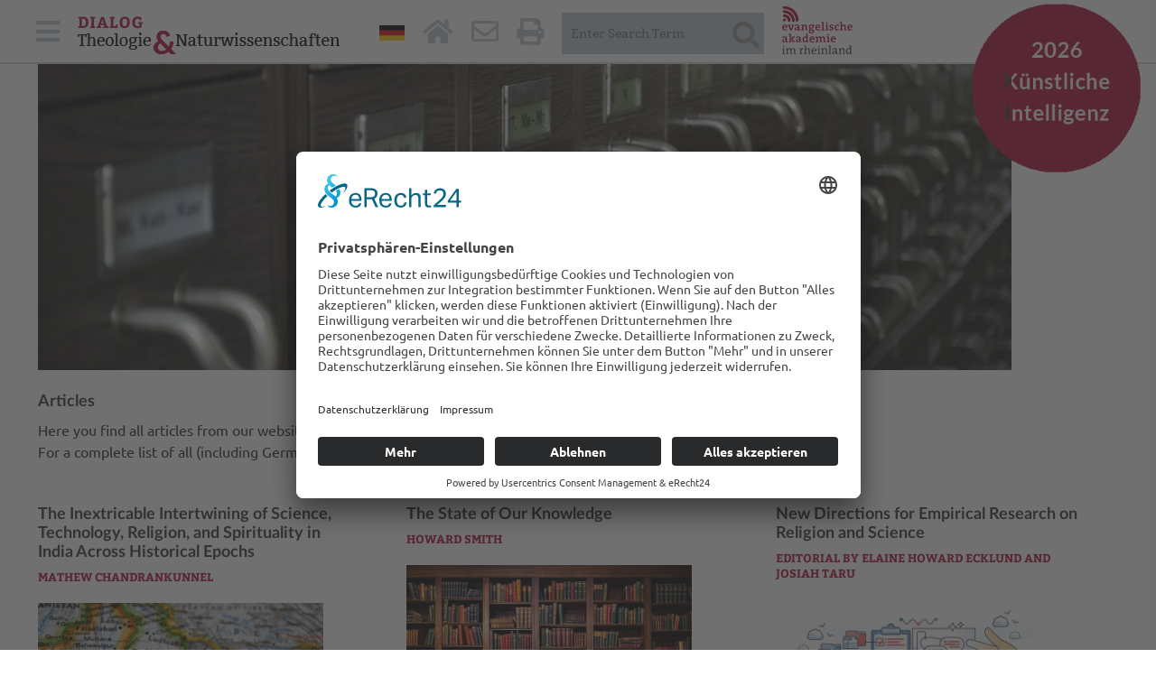

--- FILE ---
content_type: text/html; charset=utf-8
request_url: https://www.theologie-naturwissenschaften.de/en/dialogue-between-theology-and-science/editorials
body_size: 10389
content:
<!DOCTYPE html>
<html  lang="de"  lang="de" >
<head>

<meta charset="utf-8">
<!-- 
	This website is powered by TYPO3 - inspiring people to share!
	TYPO3 is a free open source Content Management Framework initially created by Kasper Skaarhoj and licensed under GNU/GPL.
	TYPO3 is copyright 1998-2026 of Kasper Skaarhoj. Extensions are copyright of their respective owners.
	Information and contribution at https://typo3.org/
-->


<link rel="icon" href="/fileadmin/templates/images/favicon.ico" type="image/png">
<title>Editorials</title>
<meta name="generator" content="TYPO3 CMS">
<meta name="description" content="Der Gegensatz von Theologie und Naturwissenschaften ist ein moderner Mythos. Das Verhältnis der Disziplinen ist wesentlich vielschichtiger und folglich auch interessanter, wie unser Einführungsartikel zeigt.">
<meta name="viewport" content="width=device-width,initial-scale=1">
<meta name="robots" content="index,follow">
<meta name="keywords" content="Theologie, Naturwissenschaften, Einführung, Mythos, Gegensatz">
<meta name="twitter:card" content="summary">


<link rel="stylesheet" href="/typo3temp/assets/css/7015c8c4ac5ff815b57530b221005fc6.css?1737372021" media="all">
<link rel="stylesheet" href="/fileadmin/templates/fonts/fonts.css?1554570677" media="all">
<link rel="stylesheet" href="/fileadmin/templates/fontawesome/css/all.min.css?1553808750" media="all">
<link rel="stylesheet" href="/fileadmin/templates/bootstrap/css/bootstrap.css?1558359085" media="all">
<link rel="stylesheet" href="/fileadmin/templates/css/typo.css?1740132576" media="all">
<link rel="stylesheet" href="/fileadmin/templates/css/main.css?1738936006" media="all">
<link rel="stylesheet" href="/typo3conf/ext/powermail/Resources/Public/Css/Basic.css?1753194517" media="all">
<link rel="stylesheet" href="/typo3conf/ext/pw_comments/Resources/Public/CSS/default.css?1736860189" media="all">
<link rel="stylesheet" href="/typo3conf/ext/events/Resources/Public/Css/events.css?1706545719" media="all">
<link rel="stylesheet" href="/typo3conf/ext/rx_shariff/Resources/Public/Css/shariff.min.css?1736855535" media="all">
<link rel="stylesheet" href="/typo3conf/ext/topsreactions/Resources/Public/Css/reactions.css?1671453520" media="all">


<script src="/fileadmin/templates/js/jquery.min.js?1553808718"></script>
<script src="/fileadmin/templates/bootstrap/js/bootstrap.bundle.js?1553808722"></script>



<script id="usercentrics-cmp" async data-eu-mode="true" data-settings-id="LC8kX9ETX" src="https://app.eu.usercentrics.eu/browser-ui/latest/loader.js"></script>
<link rel="canonical" href="https://www.theologie-naturwissenschaften.de/en/dialogue-between-theology-and-science/editorials"/>

<link rel="alternate" hreflang="de-DE" href="https://www.theologie-naturwissenschaften.de/startseite/leitartikelarchiv"/>
<link rel="alternate" hreflang="en-GB" href="https://www.theologie-naturwissenschaften.de/en/dialogue-between-theology-and-science/editorials"/>
<link rel="alternate" hreflang="x-default" href="https://www.theologie-naturwissenschaften.de/startseite/leitartikelarchiv"/>
</head>
<body id="page-131">
<div class="navbar">
	<div class="container">
		<div class="navbar-top">
			
					<a href="/en/dialogue-between-theology-and-science"><img src="/fileadmin/templates/images/logo_de2.png" width="314" height="43" alt="" /></a>
				
			<a href="https://www.ekir.de/www/index.php" target="_blank" rel="noreferrer" class="ekir-logo-mob"><img src="/fileadmin/templates/images/logo-ekir.png" width="78" height="53" alt="" /></a>
		</div>
		<div class="navbar-inner">
			<div class="navbar-left">
				<a href="#dtn-menu" class="menu-btn"><i class="fas fa-bars"></i></a>
				
					<a href="/en/dialogue-between-theology-and-science" target="_self" class="dtn-logo"><img src="/fileadmin/templates/images/logo_de2.png" width="314" height="43" alt="" /></a>
				
			</div>
			<div class="navbar-right">
				<a href="/startseite/leitartikelarchiv" hreflang="de-DE"><img src="/fileadmin/templates/images/deu.png" width="28" height="17"   alt="" ></a>
				<a href="/en/dialogue-between-theology-and-science"><i class="fas fa-home"></i></a>
				<a href="/en/contact" target="_top"><i class="far fa-envelope"></i></a>
				<a class="print-link" href="/en/dialogue-between-theology-and-science/editorials?type=1"><i class="fas fa-print"></i></a>
				<form action="/en/search?tx_indexedsearch_pi2%5Baction%5D=search&amp;tx_indexedsearch_pi2%5Bcontroller%5D=Search&amp;cHash=f0e865aa59ff047d5cffc92104a7b8e6" method="post" class="navbar-searchform">
					<div class="navbar-search">
						
								<input type="text" class="search-input" name="tx_indexedsearch_pi2[search][sword]" autocomplete="off" placeholder="Enter Search Term" /><button type="submit"><i class="fas fa-search"></i></button>
							
					</div>
					<div class="navbar-search-mob">
						<button type="submit"><i class="fas fa-search"></i></button>
					</div>
				</form>
				
				<a href="https://www.mensch-welt-gott.de" target="_blank" rel="noreferrer" class="ekir-logo"><img src="/fileadmin/templates/images/logo-ekir.png" width="78" height="53" alt="" /></a>
			</div>
		</div>
	</div>
	
			
<div id="c3743" class="frame frame-default frame-type-html frame-layout-3"><a href="/1/editorial-2026"><div class="tenyears"></div></a></div>


			
		
</div>

<div class="container">
	<main>
		
	<!--TYPO3SEARCH_begin-->
	
<div id="c2618" class="frame frame-default frame-type-image frame-layout-0"><div class="ce-image ce-center ce-above"><div class="ce-gallery" data-ce-columns="1" data-ce-images="1"><div class="ce-outer"><div class="ce-inner"><div class="ce-row"><div class="ce-column"><figure class="image"><img class="image-embed-item" src="/fileadmin/user_upload/leitartikelarchiv.jpg" width="1400" height="440" loading="lazy" alt="" /></figure></div></div></div></div></div></div></div>


<div id="c2619" class="frame frame-default frame-type-textpic frame-layout-0"><header><h2 class="">
				Articles
			</h2></header><div class="ce-textpic ce-right ce-intext"><div class="ce-bodytext"><p>Here you find all articles from our website which are in English language.<br> For a complete list of all (including German) articles go <a href="/startseite/leitartikelarchiv">here</a>.</p></div></div></div>

<div class="row">
	<div class="col-lg-4">
		
<div id="c4665" class="frame frame-indent frame-type-textpic frame-layout-0"><header><h2 class="">
				The Inextricable Intertwining of Science, Technology, Religion, and Spirituality in India Across Historical Epochs 
			</h2><h3 class="">
                Mathew Chandrankunnel
            </h3></header><div class="ce-textpic ce-center ce-above"><div class="ce-gallery" data-ce-columns="1" data-ce-images="1"><div class="ce-outer"><div class="ce-inner"><div class="ce-row"><div class="ce-column"><figure class="image"><img class="image-embed-item" src="/fileadmin/user_upload/AdobeStock_3155264.jpeg" width="3008" height="2000" loading="lazy" alt="" /></figure></div></div></div></div></div><div class="ce-bodytext"><p>The relationship between science and religion in India presents a historical trajectory of profound complexity and inextricably intertwining, distinctly different from the often-observed dichotomy in Western modernity. This unique characteristic reflects the subcontinent's rich philosophical and spiritual traditions, where scientific inquiry and religious thought were traditionally viewed not as opposing forces, but as complementary pathways to understanding the universe and human existence.</p><p><a href="https://www.theologie-naturwissenschaften.de/en/dialogue-between-theology-and-science/editorials/india" target="_blank" class="more-button">more</a></p></div></div></div>


<div id="c3863" class="frame frame-default frame-type-textpic frame-layout-0 frame-space-before-large"><header><h2 class="">
				Is Sustainability a Christian Imperative?
			</h2><h3 class="">
                Robert S. White, FRS
            </h3></header><div class="ce-textpic ce-center ce-above"><div class="ce-gallery" data-ce-columns="1" data-ce-images="1"><div class="ce-outer"><div class="ce-inner"><div class="ce-row"><div class="ce-column"><figure class="image"><img class="image-embed-item" alt="Earth in Human Hands" src="/fileadmin/_processed_/f/b/csm_AdobeStock_88122190_16e9b49e94.jpeg" width="1400" height="933" loading="lazy" /></figure></div></div></div></div></div><div class="ce-bodytext"><p>Some Christians have taken the view that God has given the resources of this world primarily for humans to enjoy. They argue that since we have been given dominion over the world (in Genesis 1:28) and that the world will be destroyed in the Apocalypse then we should not worry overmuch about the consequences of activities such as burning abundant fossil fuels, seemingly small climate changes caused by human activity, intensive agriculture that changes ecosystems, and taming/destroying the wilderness for the sake of human expansion. Other Christians agree about the goodness of God’s creation but also point to the aspect of human responsibility for care of that creation acting, as it were, as God’s hands on earth. They see the new creation as a renewal of the earth rather than as a replacement, and point to passages in the Bible that draw attention to the continuity between the present and the new creation of many of the good aspects of human endeavour. They argue that ‘sustainability’ is a good shorthand for the way we should approach our interactions with the world.</p><p><a href="/en/dialogue-between-theology-and-science/editorials/is-sustainability-a-christian-imperative" class="more-button">more</a></p></div></div></div>


<div id="c3215" class="frame frame-default frame-type-textpic frame-layout-0 frame-space-before-large"><header><h2 class="">
				The Gift: Giving among People and other Animals
			</h2><h3 class="">
                Alexander Massmann
            </h3></header><div class="ce-textpic ce-center ce-above"><div class="ce-gallery" data-ce-columns="1" data-ce-images="1"><div class="ce-outer"><div class="ce-inner"><div class="ce-row"><div class="ce-column"><figure class="image"><img class="image-embed-item" src="/fileadmin/_processed_/c/9/csm_AdobeStock_237567585_11c7324e66.jpeg" width="1400" height="933" loading="lazy" alt="" /></figure></div></div></div></div></div><div class="ce-bodytext"><p>In spite of stagnant wages, in recent years British consumers have increased their average monthly spending by about a quarter for Christmas, and German shoppers are expected to cross the 100 billion Euros mark in the 2019 Christmas season. Children are delighted about little treats, and families and friends prepare for being a “secret Santa.” It may seem that the tail is wagging with the dog – shopping and gift-giving defines Christmas, rather than the other way around. From a Christian perspective, however, it is not surprising that we give gifts for Christmas.</p><p><a href="/en/dialogue-between-theology-and-science/editorials/gift-and-giving" class="more-button">more</a></p></div></div></div>


<div id="c2650" class="frame frame-default frame-type-textpic frame-layout-0 frame-space-before-large"><header><h2 class="">
				The modern myth of the medieval flat earth
			</h2><h3 class="">
                Pablo de Felipe
            </h3></header><div class="ce-textpic ce-right ce-intext"><div class="ce-gallery" data-ce-columns="1" data-ce-images="1"><div class="ce-row"><div class="ce-column"><figure class="image"><a href="/en/dialogue-between-theology-and-science/editorials/flat-earth-myth"><img class="image-embed-item" src="/fileadmin/_processed_/0/8/csm_Sacrobosco-1550-B3r-detail01_82e6195069.jpg" width="250" height="222" loading="lazy" alt="" /></a></figure></div></div></div><div class="ce-bodytext"><p>Today, most people regard flat-earthism as the ultimate in nonsense and as scientific ‘heresy’. To be called a flat-earther is the ultimate of ‘scientific’ insults. For more than a century, however, this very insult has been hurled at a millennium of Western European history, regarded as the bastion of Christian flat-earthism. Christianity has been accused of the suppression of knowledge in this ‘dark age’. But is there any truth in this accusation?</p><p><a href="/en/dialogue-between-theology-and-science/editorials/flat-earth-myth" class="more-button" title="Opens internal link in current window">more</a></p><p>&nbsp;</p></div></div></div>


<div id="c2657" class="frame frame-default frame-type-textpic frame-layout-0 frame-space-before-large"><header><h2 class="">
				Charles Darwin on Religion
			</h2><h3 class="">
                John Hedley Brooke
            </h3></header><div class="ce-textpic ce-right ce-intext"><div class="ce-gallery" data-ce-columns="1" data-ce-images="1"><div class="ce-row"><div class="ce-column"><figure class="image"><a href="/en/dialogue-between-theology-and-science/editorials/darwin-on-religion"><img class="image-embed-item" src="/fileadmin/_migrated/pics/Charles_Darwin_aged_51_Kopf.jpg" width="184" height="190" loading="lazy" alt="" /></a></figure></div></div></div><div class="ce-bodytext"><p>What did Darwin have to say about religion?&nbsp; What were his religious, or anti-religious, beliefs?&nbsp; Did he believe that his theory of evolution by natural selection was incompatible with belief in a Creator? Was it his revolutionary science that turned him into an agnostic? It is important to answer these questions in a balanced way because Darwin’s authority and example are continually invoked to justify metaphysical and theological claims that go far beyond the details of his evolutionary biology and that of his scientific successors.&nbsp;</p><p><a href="/en/dialogue-between-theology-and-science/editorials/darwin-on-religion" target="_self" class="more-button" title="Öffnet internen Link im aktuellen Fenster">more</a></p></div></div></div>


<div id="c2639" class="frame frame-default frame-type-textpic frame-layout-0 frame-space-before-large"><header><h2 class="">
				Top Topics in the Science and Theology Dialogue – From a Personal European Theological Perspective
			</h2><h3 class="">
                Michael Welker
            </h3></header><div class="ce-textpic ce-right ce-intext"><div class="ce-gallery" data-ce-columns="1" data-ce-images="1"><div class="ce-row"><div class="ce-column"><figure class="image"><a href="/en/dialogue-between-theology-and-science/editorials/top-topics"><img class="image-embed-item" src="/fileadmin/user_upload/welker_michael_160x200.jpg" width="160" height="200" loading="lazy" alt="" /></a></figure></div></div></div><div class="ce-bodytext"><p>In the last 30 years the science and theology dialogue was strongly developed in the Anglo-American world. In his book “Science and Theology: The New Consonance” (1998) Ted Peters brought together 13 voices of this dialogue and characterized the field by identifying four different phases of it: first, the method phase, second, the physics phase, third, the biology phase, and forth, the theology phase. I entered this dialogue in the second, the physics phase, or rather near its end, that is in the transition from the physics to the biology phase.</p><p><a href="/en/dialogue-between-theology-and-science/editorials/top-topics" class="more-button" title="Opens internal link in current window">more</a></p><p>&nbsp;</p></div></div></div>


	</div>
	<div class="col-lg-4">
		
<div id="c4666" class="frame frame-indent frame-type-textpic frame-layout-0"><header><h2 class="">
				The State of Our Knowledge 
			</h2><h3 class="">
                Howard Smith
            </h3></header><div class="ce-textpic ce-center ce-above"><div class="ce-gallery" data-ce-columns="1" data-ce-images="1"><div class="ce-outer"><div class="ce-inner"><div class="ce-row"><div class="ce-column"><figure class="image"><img class="image-embed-item" src="/fileadmin/_processed_/5/9/csm_AdobeStock_340078556_090f616061.jpeg" width="1400" height="1030" loading="lazy" alt="" /></figure></div></div></div></div></div><div class="ce-bodytext"><p>The public overall places considerable trust in science when they look for explanations. &nbsp;They enjoy its fabulous successes even while admitting that, sure, there is much we do not know – after all, science is engaged in a mode of constant seeking. &nbsp;But in thinking about science and religion and the larger issues of meaning and purpose, our faith in science should not obscure its limitations. In this essay I offer a perspective on this baseline attitude and urge a more expanded approach.</p><p><a href="https://www.theologie-naturwissenschaften.de/en/dialogue-between-theology-and-science/editorials/the-state-of-our-knowledge" target="_blank" class="more-button">more</a></p></div></div></div>


<div id="c4320" class="frame frame-default frame-type-textpic frame-layout-0 frame-space-before-large"><header><h2 class="">
				Why Humanity needs biodiversity?
			</h2><h3 class="">
                Fabien Revol
            </h3></header><div class="ce-textpic ce-center ce-above"><div class="ce-gallery" data-ce-columns="1" data-ce-images="1"><div class="ce-outer"><div class="ce-inner"><div class="ce-row"><div class="ce-column"><figure class="image"><img class="image-embed-item" src="/fileadmin/user_upload/AdobeStock_44069811_SM.jpg" width="1200" height="959" loading="lazy" alt="" /></figure></div></div></div></div></div><div class="ce-bodytext"><p>What a weird title! In the context of the ecological crisis, a good approach would perhaps lead us to ask why biodiversity is so important… in itself? Why humanity would indeed need biodiversity is secondary to that second question and quite obvious: without biodiversity, human life is not possible on Earth, nor is any life at all. The loss of biodiversity is indeed catastrophic for the sake of humanity according to its immediate needs, but one would miss the point of an ecological ethics integrating the human dignity in its reflection. So, let us then consider why biodiversity is required for a genuine human life, but deeper we may understand the true nature of biodiversity to better protect it. Eventually we can go further and see why biodiversity corresponds to a spiritual need of humanity.</p><p><a href="/en/dialogue-between-theology-and-science/editorials/biodiversity" class="more-button">more</a></p></div></div></div>


<div id="c4122" class="frame frame-default frame-type-textpic frame-layout-0 frame-space-before-large"><header><h2 class="">
				Astrotheology
			</h2><h3 class="">
                Ted Peters
            </h3></header><div class="ce-textpic ce-center ce-above"><div class="ce-gallery" data-ce-columns="1" data-ce-images="1"><div class="ce-outer"><div class="ce-inner"><div class="ce-row"><div class="ce-column"><figure class="image"><img class="image-embed-item" src="/fileadmin/user_upload/AdobeStock_420016490_SM.jpeg" width="1200" height="940" loading="lazy" alt="" /></figure></div></div></div></div></div><div class="ce-bodytext"><p>In the dialogue between theology and the natural sciences, astrobiology provokes a most fascinating set of challenges. Space exploration requires more than merely looking at the stars through a telescope. It necessarily includes Big Bang cosmology, evolutionary biology, and relativity theory. According to NASA in the U.S., “Astrobiology is the study of the origin, evolution, and distribution of life in the universe.</p><p><a href="/en/dialogue-between-theology-and-science/editorials/astrotheology" class="more-button">more</a></p></div></div></div>


<div id="c2620" class="frame frame-default frame-type-textpic frame-layout-0 frame-space-before-large"><header><h2 class="">
				God and the Virus
			</h2><h3 class="">
                Andreas Losch
            </h3></header><div class="ce-textpic ce-center ce-above"><div class="ce-gallery" data-ce-columns="1" data-ce-images="1"><div class="ce-outer"><div class="ce-inner"><div class="ce-row"><div class="ce-column"><figure class="image"><img class="image-embed-item" alt="God as Creator" src="/fileadmin/user_upload/AdobeStock_142394690.jpg" width="1024" height="856" loading="lazy" /></figure></div></div></div></div></div><div class="ce-bodytext"><p>The new coronavirus variant SARS-CoV-2 is gripping the world. Borders are closing, economic activity has been forced to come to a halt for an uncertain period. The invisible enemy is transmitted easily and multiplies before its onset becomes apparent to the patient. This allows it to spread rapidly and particularly endangers the elderly and sick in our society. Not everyone has yet grasped the problem. The number of people infected is doubling every two to three days and we struggle to envisage this exponential growth. The number of sick people and deaths is clearly rising, but today’s figures only show the number of cases from several days ago. Health-care systems are threatened with overload. There are as yet no remedies, only testing possibilities, but too few of those.</p><p><a href="/en/dialogue-between-theology-and-science/editorials/god-and-the-virus" class="more-button">more</a></p></div></div></div>


<div id="c2632" class="frame frame-default frame-type-textpic frame-layout-0 frame-space-before-large"><header><h2 class="">
				Why did the Catholic Church really condemn Giordano Bruno? 
			</h2><h3 class="">
                Alberto A. Martinez
            </h3></header><div class="ce-textpic ce-right ce-intext"><div class="ce-gallery" data-ce-columns="1" data-ce-images="1"><div class="ce-row"><div class="ce-column"><figure class="image"><a href="/en/dialogue-between-theology-and-science/editorials/giordano-bruno-en"><img class="image-embed-item" src="/fileadmin/_processed_/4/3/csm_Earlierbruno_e7c11cc5c1.jpg" width="200" height="262" loading="lazy" alt="" /></a></figure></div></div></div><div class="ce-bodytext"><p>As an academic discipline, the history of science provides certain insights that are not just significant to history but also to discussions about science and religion. For decades, one of those claims has been the clear conviction that the Catholic Church did not condemn Giordano Bruno for any astronomical beliefs but for religious heresies. He was burned alive in Rome, in February 1600, as a heretic. As someone who debunks myths in the history of science, I too had learned that Bruno did not die because of his beliefs about Earth or the universe. However, after spending much time analyzing primary sources, in Italian and Latin, my impressions began to change.&nbsp; &nbsp;&nbsp;</p><p><a href="/en/dialogue-between-theology-and-science/editorials/giordano-bruno-en" class="more-button">more</a></p></div></div></div>


<div id="c2633" class="frame frame-default frame-type-textpic frame-layout-0 frame-space-before-large"><header><h2 class="">
				Thinking of a Wild God
			</h2><h3 class="">
                Thomas J. Oord
            </h3></header><div class="ce-textpic ce-center ce-above"><div class="ce-gallery" data-ce-columns="1" data-ce-images="1"><div class="ce-outer"><div class="ce-inner"><div class="ce-row"><div class="ce-column"><figure class="image"><a href="/en/dialogue-between-theology-and-science/editorials/wild-god"><img class="image-embed-item" src="/fileadmin/user_upload/Oord_MountWhitney.png" width="974" height="647" loading="lazy" alt="" /></a></figure></div></div></div></div></div><div class="ce-bodytext"><p>How are we to think of God’s presence in creation? As of someone atop a tower looking down at insignificant creatures in the flow of history? Some theologians talk about God being “high above” us or transcendent.&nbsp;I think instead of God’s omnipresence and pantemporality. The divine perspective&nbsp;feels&nbsp;all creation rather than looking from above.&nbsp;If one thinks, as I do, that God’s work is always loving and therefore always uncontrolling, one might think the health of God’s ecology of love depends, in part, on how we and other organisms respond to God’s influence.</p><p><a href="/en/dialogue-between-theology-and-science/editorials/wild-god" class="more-button" title="Opens internal link in current window">more</a></p><p>&nbsp;</p></div></div></div>


<div id="c2635" class="frame frame-default frame-type-textpic frame-layout-0 frame-space-before-large"><header><h2 class="">
				Was the Big Bang Theory Born out of Belief? Lemaître’s Primeval Atom Hypothesis 
			</h2><h3 class="">
                Dominique Lambert
            </h3></header><div class="ce-textpic ce-right ce-intext"><div class="ce-gallery" data-ce-columns="1" data-ce-images="1"><div class="ce-row"><div class="ce-column"><figure class="image"><a href="/en/dialogue-between-theology-and-science/editorials/big-bang"><img class="image-embed-item" src="/fileadmin/_processed_/c/d/csm_Lemaitre_1a64db1158.jpg" width="250" height="365" loading="lazy" alt="" /></a></figure></div></div></div><div class="ce-bodytext"><p>It was a physicist and catholic priest, father Georges Lemaître, who developed the nowadays widely hold idea that the universe had a beginning, named the “Bing Bang theory” by its critiques. What inspired him to assume this thought? Did science and faith meet in his scientific theories or how did he distinguish the two?</p><p><a href="/en/dialogue-between-theology-and-science/editorials/big-bang" class="more-button" title="Opens internal link in current window">more</a></p></div></div></div>


	</div>
	<div class="col-lg-4">
		
<div id="c4800" class="frame frame-default frame-type-textpic frame-layout-0"><header><h2 class="">
				New Directions for Empirical Research on Religion and Science 
			</h2><h3 class="">
                Editorial by Elaine Howard Ecklund and Josiah Taru 
            </h3></header><div class="ce-textpic ce-center ce-above"><div class="ce-gallery" data-ce-columns="1" data-ce-images="1"><div class="ce-outer"><div class="ce-inner"><div class="ce-row"><div class="ce-column"><figure class="image"><img class="image-embed-item" src="/fileadmin/_processed_/8/9/csm_AdobeStock_924037656_1b8df68511.jpeg" width="1400" height="732" loading="lazy" alt="" /></figure></div></div></div></div></div><div class="ce-bodytext"><p>Advances in science (medical sciences, AI, and space exploration) and the ever-changing religious and spiritual landscape (the increase in the nones and the Spiritual but not Religious) continue to expand the terrain for understanding the relationship between religion and science. This calls for timely empirical research, in diverse cultural and religious contexts, to provide answers to both new and old questions.<br><a href="/en/dialogue-between-theology-and-science/editorials/empirical-research" class="more-button">mehr</a></p></div></div></div>


<div id="c4599" class="frame frame-default frame-type-textpic frame-layout-0 frame-space-before-medium"><header><h2 class="">
				The foundations of reality: The quantum world and its open questions 
			</h2><h3 class="">
                Mark Harris
            </h3></header><div class="ce-textpic ce-center ce-above"><div class="ce-gallery" data-ce-columns="1" data-ce-images="1"><div class="ce-outer"><div class="ce-inner"><div class="ce-row"><div class="ce-column"><figure class="image"><img class="image-embed-item" src="/fileadmin/_processed_/3/8/csm_AdobeStock_984075162_kl_ebf4984e91.jpg" width="1400" height="784" loading="lazy" alt="" /></figure></div></div></div></div></div><div class="ce-bodytext"><p>The United Nations has declared that 2025 is to be the International Year of Quantum Science and Technology. The quantum merits such global attention and prestige because of the astonishing success of quantum science.</p><p><a href="/en/dialogue-between-theology-and-science/editorials/quantumworld" class="more-button">more</a></p></div></div></div>


<div id="c4378" class="frame frame-default frame-type-textpic frame-layout-0 frame-space-before-large"><header><h2 class="">
				The Cry of the Earth and the Demise of Wisdom 
			</h2><h3 class="">
                Celia Deane-Drummond
            </h3></header><div class="ce-textpic ce-center ce-above"><div class="ce-gallery" data-ce-columns="1" data-ce-images="1"><div class="ce-outer"><div class="ce-inner"><div class="ce-row"><div class="ce-column"><figure class="image"><img class="image-embed-item" src="/fileadmin/_processed_/5/f/csm_AdobeStock_257293479_kl_77062d4213.jpg" width="1400" height="969" loading="lazy" alt="" /></figure></div></div></div></div></div><div class="ce-bodytext"><p>Looked at theologically, the devastation of the earth through human activities is not simply a threat to present and future generations. Rather, as different rhythmic patterns within the earth system are destroyed or disrupted, so dimensions of God’s original creativity through wisdom are lost. Letting wisdom slip away amounts to a loss of our humanity, even while it is still possible to tune into natural wisdom and so gesture towards an earth that is capable of being restored.</p><p><a href="/en/dialogue-between-theology-and-science/editorials/cry-of-the-earth" class="more-button">more</a></p></div></div></div>


<div id="c2669" class="frame frame-default frame-type-textpic frame-layout-0 frame-space-before-large"><header><h2 class="">
				The Myth of a Perennial Battle between Science and Religion 
			</h2><h3 class="">
                Peter Harrison
            </h3></header><div class="ce-textpic ce-right ce-intext"><div class="ce-gallery" data-ce-columns="1" data-ce-images="1"><div class="ce-row"><div class="ce-column"><figure class="image"><a href="/en/dialogue-between-theology-and-science/editorials/conflict-myth"><img class="image-embed-item" src="/fileadmin/_processed_/c/9/csm_Galileo_Galilei_at_his_trial_Wellcome_V0018717_47f7121285.jpeg" width="250" height="191" loading="lazy" alt="" /></a></figure></div></div></div><div class="ce-bodytext"><p>400 years ago, on 25 February 1616, Galileo was enjoined by the Catholic authorities to abandon the Copernican hypothesis. The idea that the earth was in motion around the sun was declared to be scientifically ‘foolish and absurd’ and ‘formally heretical’. As is well known, Galileo was reluctant to renounce this new theory and eventually, in the now infamous trial of 1633, was found guilty of suspicion of heresy and sentenced to imprisonment.The trial of Galileo has become emblematic of a supposedly perennial battle between science and religion.</p><p><a href="/en/dialogue-between-theology-and-science/editorials/conflict-myth" class="more-button" title="Opens internal link in current window">more</a></p></div></div></div>


<div id="c2673" class="frame frame-default frame-type-textpic frame-layout-0 frame-space-before-large"><header><h2 class="">
				Ian Barbour&#039;s Methodology in Science and Religion
			</h2><h3 class="">
                Robert John Russell
            </h3></header><div class="ce-textpic ce-right ce-intext"><div class="ce-gallery" data-ce-columns="1" data-ce-images="1"><div class="ce-row"><div class="ce-column"><figure class="image"><a href="/en/dialogue-between-theology-and-science/editorials/barboursmethodology"><img class="image-embed-item" src="/fileadmin/_processed_/a/5/csm_IanBarbour_9e0851652a.jpg" width="200" height="232" loading="lazy" alt="" /></a></figure></div></div></div><div class="ce-bodytext"><p>During the past half century of its inception and flourishing, the question of method lies at the heart of the theology and science community: how are we to relate these two disparate fields? I will take the question as broadly including issues in epistemology, the nature of scientific and religious language, as well as issues in theory construction, choice and defense.&nbsp;</p><p><a href="/en/dialogue-between-theology-and-science/editorials/barboursmethodology" target="_self" class="more-button" title="Öffnet internen Link im aktuellen Fenster">more</a></p></div></div></div>


<div id="c2675" class="frame frame-default frame-type-textpic frame-layout-0 frame-space-before-large"><header><h2 class="">
				Who Are We, and Where Are We Going? 
			</h2><h3 class="">
                Ron Cole-Turner
            </h3></header><div class="ce-textpic ce-right ce-intext"><div class="ce-gallery" data-ce-columns="1" data-ce-images="1"><div class="ce-row"><div class="ce-column"><figure class="image"><a href="/en/dialogue-between-theology-and-science/editorials/ron-cole-turner-who-are-we-and-where-are-we-going"><img class="image-embed-item" src="/fileadmin/_processed_/c/4/csm_Fotolia_22626567_XS_fb620528c9.jpg" width="200" height="150" loading="lazy" alt="" /></a></figure></div></div></div><div class="ce-bodytext"><p>The question of human evolution is really many questions at once.&nbsp; It is, first of all, a scientific question about our past.&nbsp; When did anatomically modern humans first appear?&nbsp; What were the pathways of human migration?&nbsp; Did modern humans interbreed with other closely-related forms of human life, such as Neandertals or the recently-discovered Denisovans?</p><p><a href="/en/dialogue-between-theology-and-science/editorials/ron-cole-turner-who-are-we-and-where-are-we-going" class="more-button" title="Öffnet internen Link im aktuellen Fenster">more</a></p></div></div></div>


<div id="c2676" class="frame frame-default frame-type-textpic frame-layout-0 frame-space-before-large"><header><h2 class="">
				The consequences of quantum theory
			</h2><h3 class="">
                John C. Polkinghorne
            </h3></header><div class="ce-textpic ce-right ce-intext"><div class="ce-gallery" data-ce-columns="1" data-ce-images="1"><div class="ce-row"><div class="ce-column"><figure class="image"><a href="/en/dialogue-between-theology-and-science/editorials/quantumtheory"><img class="image-embed-item" src="/fileadmin/_migrated/pics/Jcp4_gkl.jpg" width="153" height="150" loading="lazy" alt="" /></a></figure></div></div></div><div class="ce-bodytext"><p>The discovery of quantum theory in the first quarter of the twentieth century brought about the greatest revolution in understanding of the physical world since the discoveries of Isaac Newton. The Newtonian world of classical physics was clear and determinate; the quantum world is cloudy and fitful.</p><p><a href="/en/dialogue-between-theology-and-science/editorials/quantumtheory" class="more-button" title="Öffnet internen Link im aktuellen Fenster">more</a></p></div></div></div>


	</div>
</div>
	<!--TYPO3SEARCH_end-->

	</main>
	<html xmlns:rx="http://typo3.org/ns/Reelworx/RxShariff/ViewHelper">


<div data-backend-url="/en/dialogue-between-theology-and-science/editorials?eID=shariff&amp;cHash=75fd2ac10193eba3c3edf15480088d6c" data-services="[&#039;whatsapp&#039;,&#039;facebook&#039;,&#039;twitter&#039;]" data-lang="en" class="shariff"></div>


<div class="image-menu" id="dtn-menu">
	<div class="image-menu-item-wrapper">
		<a href="/einsteigerfragen">
			<div class="image-menu-item">
				<img class="image" src="/fileadmin/templates/images/einstiegerfragen.jpg" width="1400" height="440" alt="" />
				<div class="caption">Einsteigerfragen</div>
			</div>
		</a>
	</div>
	<div class="image-menu-item-wrapper">
		<a href="/themen">
			<div class="image-menu-item">
				<img src="/fileadmin/templates/images/themen.jpg" width="1400" height="440" alt="" />
				<div class="caption">Themen</div>
			</div>
		</a>
	</div>
	<div class="image-menu-item-wrapper">
		<a href="https://www.mensch-welt-gott.de/" target="_blank" rel="noreferrer">
			<div class="image-menu-item">
				<img src="/fileadmin/templates/images/mensch-welt-gott.jpg" width="1400" height="440" alt="" />
				<div class="caption">Mensch-Welt-Gott.de</div>
			</div>
		</a>
	</div>
	<div class="image-menu-item-wrapper">
		<a href="/startseite/leitartikelarchiv">
			<div class="image-menu-item">
				<img src="/fileadmin/templates/images/leitartikelarchiv.jpg" width="1400" height="440" alt="" />
				<div class="caption">Leitartikelarchiv</div>
			</div>
		</a>
	</div>
	<div class="image-menu-item-wrapper">
		<a href="/diskussion">
			<div class="image-menu-item">
				<img src="/fileadmin/templates/images/diskussion.jpg" width="1400" height="440" alt="" />
				<div class="caption">Diskussion</div>
			</div>
		</a>
	</div>
	<div class="image-menu-item-wrapper">
		<a href="/autoren">
			<div class="image-menu-item">
				<img class="image" src="/fileadmin/templates/images/presseschau.jpg" width="1400" height="440" alt="" />
				<div class="caption">Autoren</div>
			</div>
		</a>
	</div>
	<div class="image-menu-item-wrapper">
		<a href="/veranstaltungen">
			<div class="image-menu-item">
				<img src="/fileadmin/templates/images/aktuelles-veranstaltungen.jpg" width="1400" height="440" alt="" />
				<div class="caption">Aktuelles &amp; Veranstaltungen</div>
			</div>
		</a>
	</div>
	<div class="image-menu-item-wrapper">
		<a href="/literatur">
			<div class="image-menu-item">
				<img src="/fileadmin/templates/images/literatur-links.jpg" width="1400" height="440" alt="" />
				<div class="caption">Literatur &amp; Links</div>
			</div>
		</a>
	</div>
	<div class="image-menu-item-wrapper">
		<a href="https://www.youtube.com/playlist?list=PLf6qeXddIvX1NvaOj86uGcfJdyi7CiHIu" target="_blank" rel="noreferrer">
			<div class="image-menu-item">
				<img src="/fileadmin/templates/images/akademiegespraeche.jpg" width="1400" height="440" alt="" />
				<div class="caption">Akademiegespräche</div>
			</div>
		</a>
	</div>
	<div class="image-menu-item-wrapper">
		<a href="/wir-ueber-uns">
			<div class="image-menu-item">
				<img src="/fileadmin/templates/images/wir-ueber-uns.jpg" width="1400" height="440" alt="" />
				<div class="caption">Wir über uns</div>
			</div>
		</a>
	</div>
</div>
<footer>
	<div class="footer-links">
		<a href="/en/contact">Contact</a><a href="/en/imprint-german">Imprint (German)</a><a href="/en/privacy-policy-german">Privacy Policy German</a><a href="/en/sitemap">Sitemap</a>
	</div>
	<div class="scrolltop"><a class="scrolltop-btn">▲</a></div>
	<div class="socials">
		<a href="tel:+4922847989850" target="_blank"><i class="fas fa-phone"></i></a>
		<a href="https://twitter.com/F_Vogelsang" target="_blank"><i class="fab fa-twitter"></i></a>
		<a href="https://www.facebook.com/Forum.Naturwissenschaft.Theologie" target="_blank"><i class="far fa-thumbs-up"></i></a>
		<i class="fas fa-rss"></i>
	</div>
</footer>

</html>
</div>

<script src="/fileadmin/templates/js/main.js?1652348226"></script>
<script src="/typo3conf/ext/powermail/Resources/Public/JavaScript/Powermail/Form.min.js?1753194517" defer="defer"></script>
<script src="/typo3conf/ext/rx_shariff/Resources/Public/JavaScript/shariff.min.js?1736855535"></script>
<script src="/typo3conf/ext/topsreactions/Resources/Public/JavaScript/reactions.js?1671453520"></script>

<!-- Matomo -->
		<script type="text/javascript">
			  var _paq = window._paq || [];
			  /* tracker methods like "setCustomDimension" should be called before "trackPageView" */
			  _paq.push(['trackPageView']);
			  _paq.push(['enableLinkTracking']);
			  (function() {
			    var u="//visits.tops.net/";
			    _paq.push(['setTrackerUrl', u+'matomo.php']);
			    _paq.push(['setSiteId', '5']);
			    var d=document, g=d.createElement('script'), s=d.getElementsByTagName('script')[0];
			    //g.type='text/javascript'; g.async=true; g.defer=true; g.src=u+'matomo.js'; s.parentNode.insertBefore(g,s);
			    g.type='text/javascript'; g.async=true; g.src=u+'matomo.js'; s.parentNode.insertBefore(g,s);
			  })();
		</script>
		<noscript>
			<!-- Matomo Image Tracker-->
			<img src="https://visits.tops.net/matomo.php?idsite=5&amp;rec=1" style="border:0" alt="" />
			<!-- End Matomo -->
		</noscript>
		<!-- End Matomo Code -->
</body>
</html>

--- FILE ---
content_type: text/css; charset=utf-8
request_url: https://www.theologie-naturwissenschaften.de/fileadmin/templates/css/main.css?1738936006
body_size: 3982
content:
body {
    padding-top: 129px;
    /* equal wirh .navbar height */
}

img {
    max-width: 100%;
    height: auto;
}

#c3119 #writeComment .d-none {
	display: inherit !important;
}

p a[name] {
	width:0;
	height:0;
	visibility: hidden;
}

.comment-box p {
	margin-bottom: 0;
}

.tenyears, .tenyears_en {
	background-image: url("/fileadmin/templates/images/tenyears_neg.png");
	width: 55px;
    height: 55px;
    position: absolute;
    top: 122px;
    left: 51%;
    background-size: cover;
    right: auto;
	display: block;
}
.tenyears:hover {
	background-image: url("/fileadmin/templates/images/tenyears_pos.png");
}
.tenyears_en {
	background-image: url("/fileadmin/templates/images/tenyears_en_neg.png");
}
.tenyears_en:hover {
	background-image: url("/fileadmin/templates/images/tenyears_en_pos.png");
}

/* Twitter fliegt raus */
ul.shariff-col-33 > li.twitter {
	display: none;
}

.navbar-right a:first-child img {
	margin-bottom: 15px;
}

/* Google Map ausblenden */
#map.map {
	display: none;
}

.btn,
.shariff-button {
    margin-bottom: 10px;
    border-radius: 3px;
}

.shariff {
  margin-left: 40px;
  margin-top: 5%;
}

.tx-indexedsearch-browsebox {
  margin-left: 2%;
  margin-right: 2%;
  margin-top: 3%;
}

.tx-indexedsearch-searchbox,
.tx-indexedsearch-res {
    margin-left: 2%;
    margin-right: 2%;
}

.tx-indexedsearch-info {
   display: none;
}

.event-item {
   margin-top: 4%; 
   margin-bottom: 1%;  
}

.event-item h2 {
  margin-top: 0px;
}


.event-teaser, .event-single .teaser {
 font-weight: bold;
}

.event-item h2 a {
    font-family: 'Bitter';
    font-weight: bold;
    text-transform: uppercase;
    text-decoration: none;
    font-size: 1.0rem;
    color: #ac0c34;
    margin-bottom: 1%;
}

.event-meta {
     color: #999999;
}

.event-single h3.title {
   font-size: 1.0rem;
}

/* sprungmarke mit einberechnung des headers */
/*
:target:before {
    content: "";
    display: block;
    height: 140px;
    margin: -140px 0 0;
}
*/
/* iframes responsive */

.embed-responsive {
    position: relative;
    display: block;
    width: 100%;
    padding: 0;
    overflow: hidden;
}

.embed-responsive::before {
    display: block;
    content: "";
}

.embed-responsive-item {
    position: absolute;
    top: 0;
    bottom: 0;
    left: 0;
    width: 100%;
    height: 100%;
    border: 0;
}


.container {
    max-width: 1400px;
}

.row {
    margin-left: 0;
    margin-right: 2%;
    margin-bottom: 2%;
}

.frame-type-text,
.frame-type-form_formframework,
.frame-type-textpic,
.frame-type-list,
.frame-type-image,
.frame-type-header,
/*.news, */
.csc-mailform,
.event-entry,
.frame-type-html {
    margin-left: 27px;
    margin-right: 2%;
    margin-bottom: 2%;
}

.frame-type-form_formframework input,
.frame-type-form_formframework textarea {
	max-width: 320px;
}

.frame-indent {
    margin-left: 7%;
    margin-right: 7%;
}

.row .frame-type-text,
.row .frame-type-form_formframework,
.row .frame-type-textpic,
/*.row .news,*/
.row .csc-mailform,
.row .event-entry,
.row .frame-type-html {
    margin-left: 27px;
    margin-right: 0%;
    margin-bottom: 0%;
}


.bildnachweis {
    border-top: solid 1px #eeeeee;
    color: #999999;
    padding-top: 1%;
    padding-bottom: 3%;
}

.news-list-view {
    margin-top: 4%;
}

.news .footer {
    border-top: none;
}

.news .footer span {
    color: #333333;
}

.news-single .teaser-text {
    font-size: 1.0rem;
    font-weight: bold;
    color: #333333;
}

.news-single .footer {
    margin-bottom: 0px;
}

.news-list-view .article .news-img-wrap {
    display: none;
}

.ce-intext.ce-left .ce-gallery {
    margin-right: 0px;
}

.ce-intext.ce-right .ce-gallery {
    margin-left: 0px;
}

.ce-textpic.ce-left,
.ce-textpic.ce-right {
    padding: 0px;
    margin: 0px;
}

.ce-right .ce-gallery,
.ce-left .ce-gallery {
    float: none;
}

.ce-right .ce-gallery img {
    padding-left: 20px;
    padding-right: 0px;
}

.ce-left .ce-gallery img,
.ce-left .ce-gallery .video {
    padding-left: 0px;
    padding-right: 20px;
}

.image-caption {
    font-style: italic !important;
    color: #666666 !important;
    font-size: 0.8em;
    line-height: 1.1em;
    padding-top: 5px;
    padding-left: 0px;
    padding-right: 20px;
}

p.more-button {
    text-align: center;
}

p.more-button a,
a.more-button,
a.btn-read-more,
.news .page-navigation ul li a,
.f3-widget-paginator.pagination li a {
    text-align: center;
    text-decoration: none;
    display: inline-block;
    color: #333333;
    font-family: bitter;
    background-color: #cdd4dc;
    padding-top: 10px;
    padding-bottom: 10px;
    padding-left: 30px;
    padding-right: 30px;
    font-size: 14px;
    border-radius: 3px;
    margin: 1px;
}

.news .page-navigation ul li.active,
.f3-widget-paginator.pagination li.current {
    text-align: center;
    text-decoration: none;
    display: inline-block;
    color: #333333;
    background-color: #f1f1f1;
    font-family: bitter;
    padding-top: 10px;
    padding-bottom: 10px;
    padding-left: 30px;
    padding-right: 30px;
    font-size: 14px;
}
}

ul.menu-sublinks {
    display: flex;
    margin: 40px -15px;
    flex-wrap: wrap;
    justify-content: center;
}

ul.menu-votes {
    display: flex;
    margin: 20px -10px;
    flex-wrap: wrap;
    justify-content: center;
}

ul.menu-sublinks li,
ul.menu-votes li {
    list-style-type: none;
    position: relative;
    display: inline-flex;
    justify-content: center;
    align-items: center;
    margin: 10px;
}

ul.menu-sublinks li a,
.tx-tcal-pi1 .button,
#writeComment input.button,
.tx-indexedsearch-searchbox-button,
.csc-mailform input[type=submit] {
    color: #333333;
    text-align: center;
    text-decoration: none;
    font-size: 18px;
    background-color: #bdc6d1;
    padding-top: 10px;
    padding-bottom: 10px;
    padding-left: 30px;
    padding-right: 30px;
    height: auto !important;
    width: auto !important;
    border: none !important;
    border-radius: 3px;
}

ul.menu-votes li a {
    color: #333333;
    text-align: center;
    text-decoration: none;
    font-size: 14px;
    background-color: #bdc6d1;
    padding-top: 10px;
    padding-bottom: 10px;
    padding-left: 20px;
    padding-right: 20px;
    font-family: bitter;
}


/* News Kategorien */

.category-menu-view {
    background-color: #f1f1f1;
}

.category-menu-view li {
    list-style-type: none;
}

.category-menu-view li a {
    color: black;
    padding: 12px 16px;
    text-decoration: none;
    display: block;
}

.news-list-item {
    width: 100%;
    margin-top: 3%;
}

/* Das leere Bild unsichtbar machen... */

.news-list-item .col-md-3 {
    display: none;
}

/* ...und dafür den Text breiter laufen lassen */
.news-list-item .col-md-9 {
    -ms-flex: 0 0 100%;
    flex: 0 0 100%;
    max-width: 100%;
    margin-bottom: 3%;
}

.extra {
    color: #999999;
}

.page-navigation p {
    width: 20%;
    float: left;
}

.page-navigation .pagination,
.f3-widget-paginator.pagination {
    float: right;
}

.news-clear {
    clear: both;
    width: 100%;
    line-height: 1rem;
}

/* Veranstaltungen eintragen */

label {
    display: block;
}

.tx-tcal-pi1 .event-entry {
    border: none !important;
}

.tx-tcal-pi1 .event-entry .labelwrap {
    display: block !important;
    text-align: left !important;
    font-weight: normal !important;
    width: 320px !important;
}


.tx-tcal-pi1 .event-entry input[type="text"],
.tx-tcal-pi1 .event-entry textarea {
    width: 320px !important;
}

.tx-tcal-pi1 .event-entry .errorlist,
.tx-tcal-pi1 .event-entry .required {
    color: #ac0c34 !important;

}

/* suchergebnis */

.tx-indexedsearch-form {
    margin-bottom: 2%;
}

.tx-indexedsearch-browsebox ul li {
    text-align: center;
    text-decoration: none;
    display: inline-block;
    color: #333333;
    font-family: bitter;
    background-color: #cdd4dc;
    padding-top: 10px;
    padding-bottom: 10px;
    padding-left: 30px;
    padding-right: 30px;
    font-size: 14px;
    border-radius: 0px;
    margin: 1px;
}

.tx-indexedsearch-browsebox ul li.tx-indexedsearch-browselist-currentPage {
    background-color: #f1f1f1 !important;
}

.tx-indexedsearch-browsebox ul li a {
    text-decoration: none;
}

.tx-indexedsearch-res {
    margin-top: 5%;
}

.tx-indexedsearch-res h3 a {
    font-family: 'Bitter';
    font-weight: bold;
    text-transform: uppercase;
    text-decoration: none;
    font-size: 1.0rem;
    color: #333333;
}

.tx-indexedsearch-text-item-size,
.tx-indexedsearch-text-item-crdate,
.tx-indexedsearch-text-item-mtime,
.tx-indexedsearch-text-item-path {
    display: inline-block;
}

dd.tx-indexedsearch-text-item-size,
dd.tx-indexedsearch-text-item-crdate,
dd.tx-indexedsearch-text-item-mtime,
dd.tx-indexedsearch-text-item-path {
    padding-right: 2%;
}

/* Kontaktformular */

.csc-mailform li label {
    float: none !important;
	margin-bottom: 0;
}

div.csc-mailform ol {
	margin: 1em 0 0 0;
}

div.csc-mailform ol li {
	margin: 0 0 0.6em 0;
}

.csc-mailform input[type=text] {
    border: 1px solid #CCCCCC;
    height: 23px;
    padding: 3px;
    width: 320px;
}

.csc-mailform textarea {
    border: 1px solid #CCCCCC;
    height: 120px;
    padding: 3px;
    width: 320px;
    vertical-align: top;
}



/* navbar */

.navbar {
    border-bottom: 2px solid #cdd4dc;
    height: 129px;
    position: fixed;
    top: 0;
    left: 0;
    background-color: #ffffff;
    width: 100%;
    z-index: 1000;
    padding: 0.5rem 0;
}
/*
.comment-reply:target:before {
	content: "";
	display: block;
	height: 129px; 
	margin-top: -129px; 
	visibility: hidden;
}
.comment-main-level:target:before {
	content: "";
	display: block;
	height: 129px; 
	margin-top: -129px; 
	visibility: hidden;
}
*/

.navbar-top {
    padding-bottom: 5px;
    display: flex;
    width: 100%;
    justify-content: space-between;
    height: 58px;
}

.ekir-logo-mob {
    display: none;
}

.ekir-logo {}

.navbar-inner {
    display: flex;
    /*justify-content: space-between;*/
    width: 100%;
    height: 50px;
    margin-left: 2%;
    margin-right: 2%;
}

.navbar i {
    font-size: 30px;
    color: #bdc6d1;
    line-height: 50px;
}

.navbar a {}

.navbar img {
    max-width: none;
}

.navbar-left,
.navbar-right {
    display: flex;
    align-items: flex-end;
}

.navbar-search {
    vertical-align: bottom;
    white-space: nowrap;
}

.navbar-search {
    display: none;
}

.navbar .search-input {
    border: 0;
    color: #333333;
    font-size: 14px;
    font-family: bitter;
    background-color: #bdc6d1;
    border-radius: 0;
    padding: 10px;
    height: 46px;
}

.navbar-searchform button {
    padding: 0;
    margin: 0;
    background: transparent;
    border-radius: 0;
    border: 0;
    vertical-align: bottom;
    height: 46px;
    padding-right: 5px;
}

.dtn-logo {
    display: none;
}

.navbar-searchform i {
    vertical-align: bottom;
    margin: 0;
    padding-bottom: 5px;
    font-size: 30px;

}

.navbar-search button {
    background-color: #bdc6d1;
}

.navbar-search i {
    color: #999;
}

.navbar a {
    margin-right: 20px;
}

a.ekir-logo,
a.ekir-logo-mob {
    margin-right: 0px;
    margin-left: 20px;
}

/* sprachwahlmenü */
a.hide, li.hide {
	display: none;
}
li.sprachwahlflagge {
	list-style: none;
}
.navbar-right ul {
	margin-bottom: 0.8rem;
	margin-top: auto;
}
.comment-box .comment-content a {
	word-wrap: break-word;
}

.ce-gallery[data-ce-columns="1"] .ce-column {
    width: 90%;
}
.ce-gallery[data-ce-columns="2"] .ce-column {
    width: 45%;
}
.ce-gallery[data-ce-columns="3"] .ce-column {
    width: 30%;
}
.ce-gallery[data-ce-columns="4"] .ce-column {
    width: 22%;
}
.ce-gallery[data-ce-columns="5"] .ce-column {
    width: 17%;
}

.ce-gallery iframe.video-embed-item {
    width: 500px;
    height: 283px;
}


@media (min-width: 576px) {
    .ekir-logo-mob {
        display: block;
    }

    .ekir-logo {
        display: none;
    }

    .navbar-search {
        display: block;
    }

    .navbar-search-mob {
        display: none;
    }
}


@media (min-width: 768px) {}

@media (min-width: 992px) {
    .navbar-top {
        display: none;
    }

    body {
        padding-top: 71px;
    }

    .navbar {
        height: 71px;
    }
/*
	.comment-reply:target:before,
	.comment-main-level:targez:before {
		content: "";
		display: block;
		height: 71px; 
		margin-top: -71px; 
		visibility: hidden;
	}
	.comment-reply, .comment-main-level {
		padding-top: 71px;
	}
*/
    .ekir-logo {
        display: block;
    }

    .dtn-logo {
        display: block;
    }
}

/* navbar end */



/* image menu */

.image-menu {
    display: flex;
    margin: 80px -15px;
    flex-wrap: wrap;
    justify-content: center;
}

.image-menu-item-wrapper {
    padding: 0 15px;
}

.image-menu-item {
    position: relative;
    display: flex;
    justify-content: center;
    align-items: center;
    min-width: 250px;
    width: 250px;
    margin-bottom: 30px;
    width: 100%;
}

.image-menu-item .caption {
    background-color: rgba(100, 100, 100, 0.7);
    position: absolute;
    padding: 5px 10px;
    color: #fff;
    font-weight: 700;
}


/* image menu end */




/* footer */

footer {
    background-color: #f1f1f1;
    display: flex;
    justify-content: space-between;
    align-items: center;
    padding: 20px;
    color: #96a4b4;
    line-height: 1;
    flex-direction: column;
}

footer>* {
    margin: 10px auto;
}

.socials {
    font-size: 32px;
    display: flex;
}

.scrolltop {
    order: -1;
}

.footer-links a,
.socials a {
    color: inherit;
    margin-right: 30px;
    text-decoration: none;
}

.footer-links a:last-child,
.socials a:last-child {
    margin-right: 0px;
}

.scrolltop-btn {
    background-color: #c3cad3;
    color: #6d6f73 !important;
    border-radius: 50%;
    font-size: 32px;
    display: inline-flex;
    width: 48px;
    height: 48px;
    justify-content: center;
    align-items: center;
    padding-bottom: 6px;
    padding-left: 2px;
    cursor: pointer;
}

/* footer end */

.togglebox-header {
    background-color: #DEE3E8;
    cursor: pointer;
    margin-bottom: 10px;
    position: relative;
    display: flex;
    justify-content: space-between;
    align-items: center;
    width: 100%;
    padding: 10px 20px;
    border-radius: 3px;
}

.togglebox-header * {
    margin: 0;
}

.togglebox-body {
    overflow: hidden;
    padding: 2px 5px;
}

.togglebox-body>*:first-child {
    margin-top: 0px;
}

.togglebox-body>*:last-child {
    margin-bottom: 0px;
}

.togglebox-header.collapsed .fa-caret:before {
    content: "\f0da";
	font-size: 1.5em;
}

.togglebox-header .fa-caret:before {
    content: "\f0d7";
	font-size: 1.5em;
}

.print-link {
	display: none;
}

.footer-links a {
	display: block;
	margin-bottom: 10px;
}

/*Korrektur grid-framework, Grids sollen linksbündig sein*/
div.col-md-9,
div.col-md-8,
div.col-md-6,
div.col-md-4,
div.col-md-3,
div.col-lg-9,
div.col-lg-8,
div.col-lg-6,
div.col-lg-4,
div.col-lg-3 {
	padding-left: 0;
	padding-right: 30px;
}

.ce-textpic .ce-gallery {
	margin-top: 1em;
}

@media (min-width: 576px) {
    .image-menu-item {
        width: 250px;
    }

    .ce-right .ce-gallery {
        float: right;
    }

    .ce-left .ce-gallery {
        float: left;
    }
}

@media (min-width: 768px) {
	
    footer {
        flex-direction: row;
    }
    
    .footer-links a {
		display: inline;
	}

    .scrolltop {
        order: 0;
    }

    .socials,
    .footer-links {
        flex: 1 1 0;
    }

    .socials {
        justify-content: flex-end;
    }
    .print-link {
		display: inline;
	}
}

@media (min-width: 992px) {}

/* Facebook Livestream */
.facebook-iframe {
	border: none;
	overflow: hidden;
	width: 100%;
	min-height: 320px;
}
.facebook-iframe.desktop {
	display: none;
}
.facebook-iframe.mobile {
	display: block;
}
@media(min-width: 360px) {
	.facebook-iframe {
		height: 360px;
	}
	.frame-type-text,
	.frame-type-form_formframework,
	.frame-type-textpic,
	.frame-type-textmedia,
	.frame-type-list,
	.frame-type-image,
	.frame-type-header,
	/*.news, */
	.csc-mailform,
	.event-entry,
	.frame-type-html {
		margin-left: 2%;
		margin-right: 2%;
		margin-bottom: 2%;
	}

	.row .frame-type-text,
	.row .frame-type-form_formframework,
	.row .frame-type-textpic,
	.row .frame-type-textmedia,
	/*.row .news,*/
	.row .csc-mailform,
	.row .event-entry,
	.row .frame-type-html {
		margin-left: 2%;
		margin-right: 0%;
		margin-bottom: 0%;
	}
	.tenyears, .tenyears_en {
		width: 55px;
		height: 55px;
		position: absolute;
		top: 122px;
		left: 51%;
		background-size: cover;
		right: auto;
	}
}
@media(min-width: 410px) {
	.tenyears, .tenyears_en {
		width: 68px;
		height: 68px;
		top: 10%;
		left: 81%;
	} 
}
@media(min-width: 576px) {
	.facebook-iframe {
		height: 576px;
	}
	.tenyears, .tenyears_en {
		width: 150px;
		height: 150px;
		top: 117px;
		top: 0;
		left: 21%;
		left: 83%;
	}
}
@media(min-width: 768px) {
	.facebook-iframe {
		height: 786px;
	}
	.tenyears, .tenyears_en {
		width: 130px;
		height: 130px;
		top: 14px;
		left: 68%;
	}
}
@media(max-width: 991px) {
	/*
	div[id]{
		margin-top:-145px;
		padding-top:145px;
	}
	*/
	a[id] {
		display:block;
		width:0;
		height:0;
		position:relative;
		top:-145px; /* Dieser Wert kann variieren. */
		visibility:hidden;
	}
	p.fussnote, .container main>header>h2 {
		margin-left: 2%;
	}
	p.anker {
		margin: 0;
		line-height: 0;
	}
}
@media(min-width: 992px) {
	.facebook-iframe.mobile {
		display: none;
	}
	.facebook-iframe.desktop {
		display: block;
	}
	.facebook-iframe {
		/*height: 992px;*/
	}
	.frame-type-text,
	.frame-type-form_formframework,
	.frame-type-textpic,
	.frame-type-textmedia,
	.frame-type-list,
	.frame-type-image,
	.frame-type-header,
	/*.news, */
	.csc-mailform,
	.event-entry,
	.frame-type-html {
		margin-left: 20px;
		margin-right: 2%;
		margin-bottom: 2%;
	}

	.row .frame-type-text,
	.row .frame-type-form_formframework,
	.row .frame-type-textpic,
	.row .frame-type-textmedia,
	/*.row .news,*/
	.row .csc-mailform,
	.row .event-entry,
	.row .frame-type-html {
		margin-left: 20px;
		margin-right: 0%;
		margin-bottom: 0%;
	}
	/*
	div[id]{
		margin-top:-87px;
		padding-top:87px;
	}
	*/
	a[id] {
		display:block;
		width:0;
		height:0;
		position:relative;
		top:-87px; /* Dieser Wert kann variieren. */
		visibility:hidden;
	}
	p.fussnote, .container main>header>h2 {
		margin-left: 27px;
	}
	p.anker {
		margin: 0;
		line-height: 0;
	}

	.tenyears, .tenyears_en {
		width: 188px;
		height: 188px;
		top: 63px;
		left: 21%;
		top: 0;
		left: 83%;
	}
}
@media(min-width: 1200px) {
	.facebook-iframe {
		/*height: 1200px;*/
	}
	.facebook-iframe.desktop {
		display: block;
	}
	.facebook-iframe {
		/*height: 992px;*/
	}
	.frame-type-text,
	.frame-type-form_formframework,
	.frame-type-textpic,
	.frame-type-textmedia,
	.frame-type-list,
	.frame-type-image,
	.frame-type-header,
	/*.news, */
	.csc-mailform,
	.event-entry,
	.frame-type-html {
		margin-left: 27px;
		margin-right: 2%;
		margin-bottom: 2%;
	}

	.row .frame-type-text,
	.row .frame-type-form_formframework,
	.row .frame-type-textpic,
	.row .frame-type-textmedia,
	/*.row .news,*/
	.row .csc-mailform,
	.row .event-entry,
	.row .frame-type-html {
		margin-left: 27px;
		margin-right: 0%;
		margin-bottom: 0%;
	}
	.tenyears, .tenyears_en {
		width: 190px;
		height: 190px;
		top: 5%;
		left: 84%;
	}
}

@media(min-width: 1420px) {
	.tenyears, .tenyears_en {
		left: calc(50% + 477px);
	}
}
/*
.navbar-search {
    display: none;
}
*/

.media2click-content {
    display: block;
    width: 80%;
    margin: 0 auto;
	background-color: white;
}
.media2click-title {
	width: 80%;
    margin: 0 auto 1em auto;
	background-color: white;
}
.media2click-placeholder.media2click-haspreview {
	background-color: white;
}

/* Toggle-Button c3743*/
.frame-layout-3 {
	margin: 0;
	height: 0px;
	width: 0px;
}


--- FILE ---
content_type: text/css; charset=utf-8
request_url: https://www.theologie-naturwissenschaften.de/typo3conf/ext/topsreactions/Resources/Public/Css/reactions.css?1671453520
body_size: -118
content:
.reaction-buttons a {
	margin-left: 20px;
	cursor: pointer;
	text-decoration: none;
}

.reaction-buttons a.inact {
	background-color: #dedede;
	border-color:  #dedede;
	cursor: default;
}

.reaction-buttons a:first-child {
	margin-left: 0;
}

.reaction-buttons {
	text-align: center;
	margin-top: 1rem;
	margin-bottom: 1.5rem;
}

--- FILE ---
content_type: application/javascript; charset=utf-8
request_url: https://www.theologie-naturwissenschaften.de/fileadmin/templates/js/main.js?1652348226
body_size: -36
content:
jQuery(document).ready(function($) {

	
	$('.menu-btn').on('click',function(e){
		e.preventDefault();
		$("html, body").animate({
			scrollTop: $("#dtn-menu").offset().top
		}, 300);
	});
	
	$('.scrolltop-btn').on('click',function(e){
		e.preventDefault();
		$("html, body").animate({
			scrollTop: 0
		}, 300);
	});
	
	$(window).scroll(function() {    
		if ($(window).scrollTop() > 0) {
			if (!$('body').hasClass('scrolled')) {
				$('body').addClass("scrolled");
			}
		} else {
			$('body').removeClass("scrolled");
		}
	});
	$(window).trigger('scroll');
	
	// scrolling in order to display beneath header
	if (window.location.href.indexOf("#comment") > -1) {
		window.scrollBy(0, -129);
	}
	
	$('#writeComment .email-address').hide();

});

--- FILE ---
content_type: application/javascript; charset=utf-8
request_url: https://www.theologie-naturwissenschaften.de/typo3conf/ext/topsreactions/Resources/Public/JavaScript/reactions.js?1671453520
body_size: 211
content:

jQuery(document).ready(function($) {	
	$('.reaction-buttons').each(function(i) {
		var cid = $(this).data('cid');
		var reactionType = $(this).data('reaction-type');
		var storageId = "reactions_" + reactionType;
		var storedReactions = JSON.parse(window.localStorage.getItem(storageId));
		if (!storedReactions) {
			storedReactions = {};
		}
		
		$('a', this).each(function(i) {
			var rid = $(this).data('rid');
			if (storedReactions[cid] && storedReactions[cid].indexOf(rid) > -1) {
				$(this).addClass("inact");
			}
			
			$(this).on('click', function(e) {
				e.preventDefault();
				var button = this;
				if (storedReactions[cid] === undefined || storedReactions[cid] && storedReactions[cid].indexOf(rid) === -1) {
					if (!$(button).attr('data-reaction-processing')) {
						$(button).attr("data-reaction-processing", "true");
						$.ajax({
							url: $(this).data('reaction-uri'),
							success: function(data) {
								if (data.trim().match(/^\d+$/)) {
									$(button).find('.reaction-count').text(data);
									if (storedReactions[cid] === undefined) {
										storedReactions[cid] = [];
									}
									if (storedReactions[cid].indexOf(rid) === -1) {
										storedReactions[cid].push(rid);
									}
									$(button).addClass('inact');
									window.localStorage.setItem(storageId, JSON.stringify(storedReactions));
								}
								$(button).removeAttr("data-reaction-processing");
							}
						});
					}
				}
			})
			
		});
		
	});
	
	
});